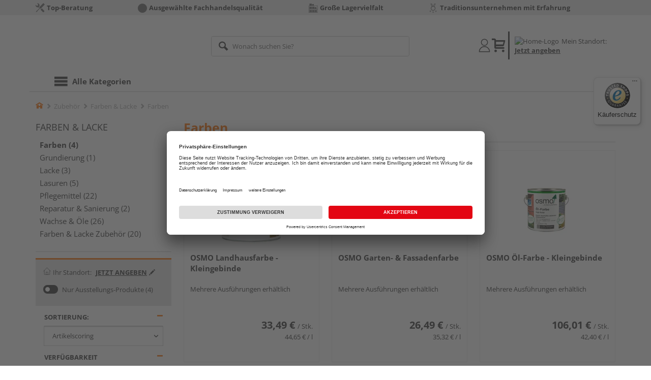

--- FILE ---
content_type: text/html;charset=UTF-8
request_url: https://shop.holz-eick.de/farben/
body_size: 13187
content:
<!doctype html>
<html lang="de"
      class=""
       prefix="og: http://ogp.me/ns#">
<head>
  <script type="application/javascript">
  function hexToHSL(H) {
    // Convert hex to RGB first
    let r = 0, g = 0, b = 0;
    if (H.length === 4) {
      r = "0x" + H[1] + H[1];
      g = "0x" + H[2] + H[2];
      b = "0x" + H[3] + H[3];
    } else if (H.length === 7) {
      r = "0x" + H[1] + H[2];
      g = "0x" + H[3] + H[4];
      b = "0x" + H[5] + H[6];
    }
    // Then to HSL
    r /= 255;
    g /= 255;
    b /= 255;
    let cmin = Math.min(r, g, b),
        cmax = Math.max(r, g, b),
        delta = cmax - cmin,
        h = 0,
        s = 0,
        l = 0;

    if (delta === 0)
      h = 0;
    else if (cmax === r)
      h = ((g - b) / delta) % 6;
    else if (cmax === g)
      h = (b - r) / delta + 2;
    else
      h = (r - g) / delta + 4;

    h = Math.round(h * 60);

    if (h < 0)
      h += 360;

    l = (cmax + cmin) / 2;
    s = delta === 0 ? 0 : delta / (1 - Math.abs(2 * l - 1));
    s = +(s * 100).toFixed(1);
    l = +(l * 100).toFixed(1);

    return {
      h,
      s,
      l
    }
  }

  
  const hslPrimaryColorValue = hexToHSL('#ff7f1a');
  if (hslPrimaryColorValue) {
    document.documentElement.style.setProperty('--color-primary-base', hslPrimaryColorValue.h.toString());
    document.documentElement.style.setProperty('--color-primary-saturation', hslPrimaryColorValue.s + "%");
    document.documentElement.style.setProperty('--color-primary-lightness', hslPrimaryColorValue.l + "%");
  }
  
  window.addEventListener('DOMContentLoaded', () => {
    document.querySelectorAll("[class*='merchant-secondary-color']").forEach(eleContainingSecondaryColor => {
      eleContainingSecondaryColor.classList.remove(
          "merchant-secondary-color",
          "merchant-secondary-color__background-color",
          "merchant-secondary-color__btn",
          "merchant-secondary-color__request-btn",
          "merchant-secondary-color__color",
          "merchant-secondary-color__border",
          "merchant-secondary-color__box-shadow",
          "merchant-secondary-color__header"
      );
    });
  });
  
  localStorage.setItem("merchantPrimaryColor", '#ff7f1a');
  localStorage.setItem("merchantSecondaryColor", '');
</script><meta http-equiv="Content-type" content="text/html; charset=utf-8">
<meta name="viewport" content="width=device-width, initial-scale=1.0, maximum-scale=1.0, minimum-scale=1.0, user-scalable=0"/>
<meta name="theme-color" content="#fcfcfc">

<meta http-equiv="X-UA-Compatible" content="IE=edge,chrome=1">
<meta http-equiv="cleartype" content="on">
<meta name="csrf" content="3b263db2-0ba2-4432-894d-bd79809a47d7">
<meta name="csrf-header" content="X-CSRF-TOKEN">
<meta name="keywords" content="">
  <meta name="robots" content="noindex,nofollow">
  <meta name="description" content="">
  <link href="https://shop.holz-eick.de/farben/" rel="canonical">
<meta property="og:title" content="Farben | HolzLand"/>
  <meta property="og:description" content=""/>
  <meta property="og:url" content="https://shop.holz-eick.de/farben/"/>
  <meta property="og:type" content="website"/>
<meta name="externalId" content="13263"/>

<title>Farben | HolzLand</title>
  <link rel="preconnect" href="/7a83fe52410783aead5e28ee714f3575ff008ae9/assets/base/css/styles.css">
<link rel="preload" as="style" href="/7a83fe52410783aead5e28ee714f3575ff008ae9/assets/base/css/styles.css" type="text/css">
<link rel="stylesheet" href="/7a83fe52410783aead5e28ee714f3575ff008ae9/assets/base/css/styles.css" type="text/css">

<link rel="preconnect" href="/7a83fe52410783aead5e28ee714f3575ff008ae9/assets/base/css/vue-styles/vue-styles.css">
<link rel="preload" as="style" href="/7a83fe52410783aead5e28ee714f3575ff008ae9/assets/base/css/vue-styles/vue-styles.css" type="text/css">
<link rel="stylesheet" href="/7a83fe52410783aead5e28ee714f3575ff008ae9/assets/base/css/vue-styles/vue-styles.css" type="text/css">

<!-- <link rel="preconnect" href="/7a83fe52410783aead5e28ee714f3575ff008ae9/assets/base/css/vue-styles/vue-styles2.css">
<link rel="preload" as="style" href="/7a83fe52410783aead5e28ee714f3575ff008ae9/assets/base/css/vue-styles/vue-styles2.css" type="text/css">
<link rel="stylesheet" href="/7a83fe52410783aead5e28ee714f3575ff008ae9/assets/base/css/vue-styles/vue-styles2.css" type="text/css"> -->

<link rel="preconnect" href="/7a83fe52410783aead5e28ee714f3575ff008ae9/assets/base/fonts/novosales_iconsweb.woff">
<link rel="preload" as="font" href="/7a83fe52410783aead5e28ee714f3575ff008ae9/assets/base/fonts/novosales_iconsweb.woff" type="font/woff">
<!-- Use Merchant-Favicon -->
    <link rel="shortcut icon" type="image/png" href="/media/i/Logo_Eick_FAV-mit-Transparenz-9813-0.png">
    <link rel="icon" type="image/png" href="/media/i/Logo_Eick_FAV-mit-Transparenz-9813-0.png">
  <!-- Get local Google-Fonts -->
<link rel='preload' href='/7a83fe52410783aead5e28ee714f3575ff008ae9/assets/base/fonts/google-fonts.css' as='style' type='text/css'>
<link rel='stylesheet' href='/7a83fe52410783aead5e28ee714f3575ff008ae9/assets/base/fonts/google-fonts.css' type='text/css'>

<link rel="preconnect" href="/7a83fe52410783aead5e28ee714f3575ff008ae9/assets/base/css/flatpickr.min.css" crossorigin>
<link rel="preload" as="style" href="/7a83fe52410783aead5e28ee714f3575ff008ae9/assets/base/css/flatpickr.min.css" type="text/css" crossorigin>
<link rel="stylesheet" href="/7a83fe52410783aead5e28ee714f3575ff008ae9/assets/base/css/flatpickr.min.css" type="text/css" crossorigin>
<script type="text/javascript">
    window.iShop = {
        config: {
            baseUrl: "https://shop.holz-eick.de",
        }
    };
    sessionStorage.setItem('merchantUrlPrefix', '/');
</script>

<script>
    document.documentElement.className += ' js';

    if (typeof InstallTrigger !== 'undefined') {
        document.documentElement.className += ' firefox';
    }
</script>

<!--[if lte IE 10]>
<script type="text/javascript">
document.location.href = "/browser-error/";
</script>
<![endif]-->

<script type="text/javascript" charset="utf-8">
    _ishopevents_url = "/ishop-api/events/";
    _ishopevents = [];

    function teaser_click(link, event) {
        _ishopevents.push(event);
        return true;
    }

</script>

<script src="https://www.google.com/recaptcha/enterprise.js" async defer></script>

<script defer src="https://c.searchhub.io/FmTqU3TDV"></script>


<script>
      dataLayer = [];
      
      dataLayer.push({'haendlerId': '13263'});
      
      dataLayer.push({'haendlerName': 'Holzhandlung Eick GmbH'});
      
      dataLayer.push({'pageType': 'Produktliste'});
      
      dataLayer.push({'shopCountry': 'de'});
      dataLayer.push({'shopType': 'B2C-Händlershop'});
      </script>
  <!-- Google Tag Manager -->
  <script>(function (w, d, s, l, i) {
      w[l] = w[l] || [];
      w[l].push({
          'gtm.start':
              new Date().getTime(), event: 'gtm.js'
      });
      var f = d.getElementsByTagName(s)[0],
          j = d.createElement(s), dl = l != 'dataLayer' ? '&l=' + l : '';
      j.async = true;
      j.src =
          'https://www.googletagmanager.com/gtm.js?id=' + i + dl;
      f.parentNode.insertBefore(j, f);
  })(window, document, 'script', 'dataLayer', 'GTM-T5VLBQZ');</script>
  <!-- End Google Tag Manager -->
</head>
<body class="default-layout ">
<!-- Google Tag Manager (noscript) -->
  <noscript>
    <iframe src="https://www.googletagmanager.com/ns.html?id=GTM-T5VLBQZ"
            height="0" width="0" style="display:none;visibility:hidden"></iframe>
  </noscript>
  <!-- End Google Tag Manager (noscript) -->
<div class="modal fade" id="the-modal"></div>
<div id="page">
  <div class="sticky" id="page-sticky">
    <div class="usp hidden-xs hidden-sm">
    <div class="container">
      <ul>
        <li>
  <span class="nm-icon nm-icon-setup-service"></span>
  <strong>Top-Beratung</strong>
  </li>

<li>
  <span class="nm-icon nm-icon-ausgewaehlte-fachhandelsqualitaet"></span>
  <strong>Ausgewählte Fachhandelsqualität</strong>
  </li>

<li>
  <span class="nm-icon nm-icon-storage-capacity"></span>
  <strong>Große Lagervielfalt</strong>
  </li>

<li>
  <span class="nm-icon nm-icon-traditionsunternehmen"></span>
  <strong>Traditionsunternehmen mit Erfahrung</strong>
  </li>

</ul>
    </div>
  </div>
<div class="container header__wrapper">
    <header-hlz base-url="https://shop.holz-eick.de/"/>
</div>

<div class="nav-main-wrapper">
  <div class="container">
    <nav class="row">
      <div class="navigation-vue-wrapper">
        <navigation
                navigation-url="/navigation-main/"
                icon-title="Alle Kategorien"
                to-overview-prefix="Zur Übersicht "
                in-merchant-shop="true"
        ></navigation>
        <div class="navigation hidden">
          <ul>
  </ul></div>
      </div>
    </nav>
  </div>
</div>
<div class="hidden-md hidden-lg mobile-search">
  <div class="collapse collapse-wrapper"></div>
</div>

</div>
  <div class="breadcrumb-wrapper breadcrumb-container--sticky">
    <div class="container breadcrumb-container">
      <ol aria-label="Breadcrumb" class="breadcrumb" xmlns:v="http://rdf.data-vocabulary.org/#">
        <li class="home">
                <a
                        href="/"
                        class="eClick hidden-xs"
                        data-value="Breadcrumb"
                        data-action="Breadcrumb_klick"
                        rel="v:url"
                        property="v:title"
                ><span class="nm-icon nm-icon-home color-brand"></span><span class="sr-only">Home</span></a>
                <a
                        href="/farben-lacke/"
                        class="eClick visible-xs-block"
                        data-value="Breadcrumb"
                        data-action="Breadcrumb_klick"
                        rel="v:url"
                        property="v:title"
                ><span class="nm-icon nm-icon-arrow-left visible-xs-block"></span></a>
              </li>
            <li>
                <a
                        href="/zubehoer/"
                        class="eClick"
                        data-value="Breadcrumb"
                        data-action="Breadcrumb_klick"
                        rel="v:url"
                        property="v:title"
                >Zubehör</a>
              </li>
            <li>
                <a
                        href="/farben-lacke/"
                        class="eClick"
                        data-value="Breadcrumb"
                        data-action="Breadcrumb_klick"
                        rel="v:url"
                        property="v:title"
                >Farben &amp; Lacke</a>
              </li>
            <li class="active categoryPage">
                <span property="v:title">Farben</span>
                  </li>
            </ol>
      <div class="visible-xs visible-sm breadcrumb__filter" id="filter-list-btn-container">
        <button type="button" class="btn filter-btn breadcrumb--filter-list-btn" data-toggle="offcanvas" id="filter-list-btn">
          <i class="nm-icon nm-icon-sliders breadcrumb__icon"></i>
          <span id="active-filters-counter"></span>
        </button>
      </div>
    </div>
  </div>
<div class="js_main-content-wrapper distance-content">
    <div class="container">
      <div class="row page-prd-list">
  <div class="col-md-12 prd-list-part">
  <div class="row">
    <aside
            class="col-md-3 sidebar-wrapper sidebar-offcanvas"
            id="sidebar"
            role="navigation"
    >
      <div class="sidebar scroll-container">

        <div class="hidden-xs hidden-sm">
          <a
                        href="/farben-lacke/"
                        class="text--big text--uppercase"
                >
                  Farben &amp; Lacke</a>
              <ul class="nav-page">
              <li>
                  <a
                          class="active"
                          href="/farben/"
                  >
                    Farben (4)
                  </a>
                </li>
              <li>
                  <a
                          class=""
                          href="/grundierung/"
                  >
                    Grundierung (1)
                  </a>
                </li>
              <li>
                  <a
                          class=""
                          href="/lacke/"
                  >
                    Lacke (3)
                  </a>
                </li>
              <li>
                  <a
                          class=""
                          href="/lasuren/"
                  >
                    Lasuren (5)
                  </a>
                </li>
              <li>
                  <a
                          class=""
                          href="/pflegemittel/"
                  >
                    Pflegemittel (22)
                  </a>
                </li>
              <li>
                  <a
                          class=""
                          href="/reparatur-sanierung/"
                  >
                    Reparatur &amp; Sanierung (2)
                  </a>
                </li>
              <li>
                  <a
                          class=""
                          href="/wachse-oele/"
                  >
                    Wachse &amp; Öle (26)
                  </a>
                </li>
              <li>
                  <a
                          class=""
                          href="/farben-lacke-zubehoer/"
                  >
                    Farben &amp; Lacke Zubehör (20)
                  </a>
                </li>
              </ul>
          </div>
        <div class="prd-filter">
  <div class="filter-options">
    <div class="hidden-md hidden-lg filter-options__close-actions">
      <button id="closeFilters"
              type="button"
              class="filter-options__close-btn btn btn-link"
              tabindex="0"
              onkeydown="window.clickOnEnter()">
        X Filter</button>
      <button id="filter-reset-btn"
              class="filter-options__reset-btn btn btn-link"
              data-action="Filter_zuruecksetzen_klick"
              tabindex="0"
              onkeydown="window.clickOnEnter()">
        Alle Filter zurücksetzen</button>
    </div>
    <form action="/farben/?show=all" id="filter-form" method="GET" class="js-filter-form">
      <div class="filter-container">
        <div class="flex-item">
          <div class="filter__location">
            <span class="location--label">
              <img class="location--icon" src="/7a83fe52410783aead5e28ee714f3575ff008ae9/assets/base/images/header-location-house.svg" alt="Location-Icon"/>
              <span class="location--message pad-left-small">Ihr Standort:</span>
            </span>
            <span class="location--zip filter__span--specify-location"
                      tabindex="0"
                      onkeydown="window.clickOnEnter()"
                      data-toggle="modal"
                      data-target="#location-overlay">
                  <span>Jetzt angeben</span>
                  <span class="icon-right glyphicon glyphicon-pencil pad-left-small"></span>
                </span>
              </div>
        </div>
        <div class="flex-item">
          <div class="flex-item-form ga__productlist-filter-slider">
                    <label class="filter__switch">
                            <input  id="hidden_filter_10-0"
                                    type="hidden"
                                    name="filter.exhibition"
                                    value="_false"
                            >
                            <input  id="filter_10-0"
                                    class="filter__input--exhibition"
                                    data-value="Filter"
                                    data-action="Filter__Ausstellungskennzeichen_klick"
                                    class="eClick"
                                    name="_filter.exhibition"
                                    type="checkbox"
                                    tabindex="-1"
                            
                            >
                            <span class="filter__slider round "></span>
                        </label>
                        <label class="label-pointer filter__label ga__filter-category"
                               for="filter_10-0"
                               tabindex="0"
                               onkeydown="window.clickOnEnter()">
                            Nur Ausstellungs-Produkte<span class="how-many"> (4)</span>
                        </label>
                    </div>
            </div>
      </div>
      <ul class="prd-filter-list" id="prd-filter-list-test">
        <li class="filter category no-scroll ga__productlist-filter-option">
  <button
          type="button"
          data-value="Filter"
          data-action="Filter___open_or_close"
          class="btn btn-link eClick panel-in"
          data-toggle="collapse"
          data-target="#item-sort-container"
  >
    <span class="text ga__filter-category">Sortierung:</span>
    </button>
  <div class="default-select-wrapper full-width in" id="item-sort-container">
    <select
            name="sortBy"
            id="item-sort"
            class="form-control"
            data-value="Sortierung"
            data-action="Sortierung_~~PLACEHOLDER~~_klick"
            aria-label="Sortierung der Produkte"
    >
      <option
                value="ct"
                
                  selected="selected"
                
        >Artikelscoring</option>
      <option
                value="price"
                
        >Preis aufwärts</option>
      <option
                value="pricedesc"
                
        >Preis abwärts</option>
      </select>
  </div>
</li>
<li class="filter category no-scroll ga__productlist-filter-multiselect">
  <button
          type="button"
          data-value="Filter"
          data-action="Filter__Verfügbarkeit_open_or_close"
          class="btn btn-link eClick panel-in" data-toggle="collapse"
          data-target="#filterlist1"
          
  >
    <span class="text ga__filter-category">Verfügbarkeit</span>
  </button>
  <ul id="filterlist1" class="max-height list-unstyled in">
      <fieldset aria-label="Verfügbarkeit">
        <div class="checkbox">
              <input id="filter_1-0"
                     data-value="Filter"
                     data-action="Filter__Verfügbarkeit_klick"
                     class="eClick"
                     name="filter.availability"
                     type="checkbox"
                     value="1"
                     tabindex="-1"
              
              >
              <label for="filter_1-0"
                     tabindex="0"
                     onkeydown="window.clickOnEnter()">
                auf Lager <span class="how-many">(4)</span>
              </label>
            </div>
          <div class="checkbox">
              <input id="filter_1-1"
                     data-value="Filter"
                     data-action="Filter__Verfügbarkeit_klick"
                     class="eClick"
                     name="filter.availability"
                     type="checkbox"
                     value="3"
                     tabindex="-1"
              
              >
              <label for="filter_1-1"
                     tabindex="0"
                     onkeydown="window.clickOnEnter()">
                auf Vorbestellung verfügbar <span class="how-many">(1)</span>
              </label>
            </div>
          </fieldset>
    </ul>
  </li>
<li class="filter category no-scroll filter__radio ga__productlist-filter-multiselect">
  <button
          type="button"
          data-value="Filter"
          data-action="Filter__Preis_open_or_close"
          class="btn btn-link eClick collapsed"
          data-toggle="collapse"
          data-target="#filterlist2"
          
  >
    <span class="text ga__filter-category">
      Preis</span>
  </button>
  <ul id="filterlist2" class="list-unstyled collapse">
      <li>
              <div class="radio">
                <input id="PRICE0"
                  data-value="Filter"
                  data-action="Filter__Preis_klick"
                  class="eClick"
                  name="filter.PRICE"
                  type="radio" value="-35.0"
                  
                  tabindex="-1"
                >
                <label for="PRICE0"
                       tabindex="0"
                       onkeydown="window.clickOnEnter()">
                  bis € 35 <span class="how-many">(101)</span></label>
              </div>
            </li>
          <li>
              <div class="radio">
                <input id="PRICE1"
                  data-value="Filter"
                  data-action="Filter__Preis_klick"
                  class="eClick"
                  name="filter.PRICE"
                  type="radio" value="-80.0"
                  
                  tabindex="-1"
                >
                <label for="PRICE1"
                       tabindex="0"
                       onkeydown="window.clickOnEnter()">
                  bis € 80 <span class="how-many">(135)</span></label>
              </div>
            </li>
          <li>
              <div class="radio">
                <input id="PRICE2"
                  data-value="Filter"
                  data-action="Filter__Preis_klick"
                  class="eClick"
                  name="filter.PRICE"
                  type="radio" value="-101.0"
                  
                  tabindex="-1"
                >
                <label for="PRICE2"
                       tabindex="0"
                       onkeydown="window.clickOnEnter()">
                  bis € 101 <span class="how-many">(142)</span></label>
              </div>
            </li>
          </ul>
  </li>
<li class="filter category no-scroll ga__productlist-filter-multiselect">
  <button
          type="button"
          data-value="Filter"
          data-action="Filter__Farbton_open_or_close"
          class="btn btn-link eClick collapsed" data-toggle="collapse"
          data-target="#filterlist3"
          
  >
    <span class="text ga__filter-category">Farbton</span>
  </button>
  <ul id="filterlist3" class="max-height list-unstyled collapse">
      <fieldset aria-label="Farbton">
        <div class="checkbox">
              <input id="filter_3-0"
                     data-value="Filter"
                     data-action="Filter__Farbton_klick"
                     class="eClick"
                     name="filter.Farbton"
                     type="checkbox"
                     value="hell"
                     tabindex="-1"
              
              >
              <label for="filter_3-0"
                     tabindex="0"
                     onkeydown="window.clickOnEnter()">
                hell <span class="how-many">(1)</span>
              </label>
            </div>
          <div class="checkbox">
              <input id="filter_3-1"
                     data-value="Filter"
                     data-action="Filter__Farbton_klick"
                     class="eClick"
                     name="filter.Farbton"
                     type="checkbox"
                     value="mittel"
                     tabindex="-1"
              
              >
              <label for="filter_3-1"
                     tabindex="0"
                     onkeydown="window.clickOnEnter()">
                mittel <span class="how-many">(3)</span>
              </label>
            </div>
          </fieldset>
    </ul>
  </li>
<li class="filter category no-scroll ga__productlist-filter-multiselect">
  <button
          type="button"
          data-value="Filter"
          data-action="Filter__Detailfarbe_open_or_close"
          class="btn btn-link eClick collapsed" data-toggle="collapse"
          data-target="#filterlist4"
          
  >
    <span class="text ga__filter-category">Detailfarbe</span>
  </button>
  <ul id="filterlist4" class="max-height list-unstyled collapse">
      <fieldset aria-label="Detailfarbe">
        <div class="checkbox">
              <input id="filter_4-0"
                     data-value="Filter"
                     data-action="Filter__Detailfarbe_klick"
                     class="eClick"
                     name="filter.Farbe"
                     type="checkbox"
                     value="Anthrazit"
                     tabindex="-1"
              
              >
              <label for="filter_4-0"
                     tabindex="0"
                     onkeydown="window.clickOnEnter()">
                Anthrazit <span class="how-many">(1)</span>
              </label>
            </div>
          <div class="checkbox">
              <input id="filter_4-1"
                     data-value="Filter"
                     data-action="Filter__Detailfarbe_klick"
                     class="eClick"
                     name="filter.Farbe"
                     type="checkbox"
                     value="Anthrazitgrau"
                     tabindex="-1"
              
              >
              <label for="filter_4-1"
                     tabindex="0"
                     onkeydown="window.clickOnEnter()">
                Anthrazitgrau <span class="how-many">(1)</span>
              </label>
            </div>
          <div class="checkbox">
              <input id="filter_4-2"
                     data-value="Filter"
                     data-action="Filter__Detailfarbe_klick"
                     class="eClick"
                     name="filter.Farbe"
                     type="checkbox"
                     value="Braunrot"
                     tabindex="-1"
              
              >
              <label for="filter_4-2"
                     tabindex="0"
                     onkeydown="window.clickOnEnter()">
                Braunrot <span class="how-many">(1)</span>
              </label>
            </div>
          <div class="checkbox">
              <input id="filter_4-3"
                     data-value="Filter"
                     data-action="Filter__Detailfarbe_klick"
                     class="eClick"
                     name="filter.Farbe"
                     type="checkbox"
                     value="Dunkelbraun"
                     tabindex="-1"
              
              >
              <label for="filter_4-3"
                     tabindex="0"
                     onkeydown="window.clickOnEnter()">
                Dunkelbraun <span class="how-many">(1)</span>
              </label>
            </div>
          <div class="checkbox">
              <input id="filter_4-4"
                     data-value="Filter"
                     data-action="Filter__Detailfarbe_klick"
                     class="eClick"
                     name="filter.Farbe"
                     type="checkbox"
                     value="Elfenbein"
                     tabindex="-1"
              
              >
              <label for="filter_4-4"
                     tabindex="0"
                     onkeydown="window.clickOnEnter()">
                Elfenbein <span class="how-many">(1)</span>
              </label>
            </div>
          <div class="checkbox">
              <input id="filter_4-5"
                     data-value="Filter"
                     data-action="Filter__Detailfarbe_klick"
                     class="eClick"
                     name="filter.Farbe"
                     type="checkbox"
                     value="Fichten-Gelb"
                     tabindex="-1"
              
              >
              <label for="filter_4-5"
                     tabindex="0"
                     onkeydown="window.clickOnEnter()">
                Fichten-Gelb <span class="how-many">(1)</span>
              </label>
            </div>
          <div class="checkbox">
              <input id="filter_4-6"
                     data-value="Filter"
                     data-action="Filter__Detailfarbe_klick"
                     class="eClick"
                     name="filter.Farbe"
                     type="checkbox"
                     value="Karminrot"
                     tabindex="-1"
              
              >
              <label for="filter_4-6"
                     tabindex="0"
                     onkeydown="window.clickOnEnter()">
                Karminrot <span class="how-many">(1)</span>
              </label>
            </div>
          <div class="checkbox">
              <input id="filter_4-7"
                     data-value="Filter"
                     data-action="Filter__Detailfarbe_klick"
                     class="eClick"
                     name="filter.Farbe"
                     type="checkbox"
                     value="Kieselgrau"
                     tabindex="-1"
              
              >
              <label for="filter_4-7"
                     tabindex="0"
                     onkeydown="window.clickOnEnter()">
                Kieselgrau <span class="how-many">(1)</span>
              </label>
            </div>
          <div class="checkbox">
              <input id="filter_4-8"
                     data-value="Filter"
                     data-action="Filter__Detailfarbe_klick"
                     class="eClick"
                     name="filter.Farbe"
                     type="checkbox"
                     value="Labrador-Blau"
                     tabindex="-1"
              
              >
              <label for="filter_4-8"
                     tabindex="0"
                     onkeydown="window.clickOnEnter()">
                Labrador-Blau <span class="how-many">(1)</span>
              </label>
            </div>
          <div class="checkbox">
              <input id="filter_4-9"
                     data-value="Filter"
                     data-action="Filter__Detailfarbe_klick"
                     class="eClick"
                     name="filter.Farbe"
                     type="checkbox"
                     value="Lichtgrau"
                     tabindex="-1"
              
              >
              <label for="filter_4-9"
                     tabindex="0"
                     onkeydown="window.clickOnEnter()">
                Lichtgrau <span class="how-many">(3)</span>
              </label>
            </div>
          <div class="checkbox">
              <input id="filter_4-10"
                     data-value="Filter"
                     data-action="Filter__Detailfarbe_klick"
                     class="eClick"
                     name="filter.Farbe"
                     type="checkbox"
                     value="Nordisch Rot"
                     tabindex="-1"
              
              >
              <label for="filter_4-10"
                     tabindex="0"
                     onkeydown="window.clickOnEnter()">
                Nordisch Rot <span class="how-many">(1)</span>
              </label>
            </div>
          <div class="checkbox">
              <input id="filter_4-11"
                     data-value="Filter"
                     data-action="Filter__Detailfarbe_klick"
                     class="eClick"
                     name="filter.Farbe"
                     type="checkbox"
                     value="Schwarzgrau"
                     tabindex="-1"
              
              >
              <label for="filter_4-11"
                     tabindex="0"
                     onkeydown="window.clickOnEnter()">
                Schwarzgrau <span class="how-many">(1)</span>
              </label>
            </div>
          <div class="checkbox">
              <input id="filter_4-12"
                     data-value="Filter"
                     data-action="Filter__Detailfarbe_klick"
                     class="eClick"
                     name="filter.Farbe"
                     type="checkbox"
                     value="Sonnengelb"
                     tabindex="-1"
              
              >
              <label for="filter_4-12"
                     tabindex="0"
                     onkeydown="window.clickOnEnter()">
                Sonnengelb <span class="how-many">(1)</span>
              </label>
            </div>
          <div class="checkbox">
              <input id="filter_4-13"
                     data-value="Filter"
                     data-action="Filter__Detailfarbe_klick"
                     class="eClick"
                     name="filter.Farbe"
                     type="checkbox"
                     value="Steingrau"
                     tabindex="-1"
              
              >
              <label for="filter_4-13"
                     tabindex="0"
                     onkeydown="window.clickOnEnter()">
                Steingrau <span class="how-many">(1)</span>
              </label>
            </div>
          <div class="checkbox">
              <input id="filter_4-14"
                     data-value="Filter"
                     data-action="Filter__Detailfarbe_klick"
                     class="eClick"
                     name="filter.Farbe"
                     type="checkbox"
                     value="Tannengrün"
                     tabindex="-1"
              
              >
              <label for="filter_4-14"
                     tabindex="0"
                     onkeydown="window.clickOnEnter()">
                Tannengrün <span class="how-many">(2)</span>
              </label>
            </div>
          <div class="checkbox">
              <input id="filter_4-15"
                     data-value="Filter"
                     data-action="Filter__Detailfarbe_klick"
                     class="eClick"
                     name="filter.Farbe"
                     type="checkbox"
                     value="Taubenblau"
                     tabindex="-1"
              
              >
              <label for="filter_4-15"
                     tabindex="0"
                     onkeydown="window.clickOnEnter()">
                Taubenblau <span class="how-many">(1)</span>
              </label>
            </div>
          <div class="checkbox">
              <input id="filter_4-16"
                     data-value="Filter"
                     data-action="Filter__Detailfarbe_klick"
                     class="eClick"
                     name="filter.Farbe"
                     type="checkbox"
                     value="Verkehrsgrau"
                     tabindex="-1"
              
              >
              <label for="filter_4-16"
                     tabindex="0"
                     onkeydown="window.clickOnEnter()">
                Verkehrsgrau <span class="how-many">(2)</span>
              </label>
            </div>
          <div class="checkbox">
              <input id="filter_4-17"
                     data-value="Filter"
                     data-action="Filter__Detailfarbe_klick"
                     class="eClick"
                     name="filter.Farbe"
                     type="checkbox"
                     value="Verkehrsweiß"
                     tabindex="-1"
              
              >
              <label for="filter_4-17"
                     tabindex="0"
                     onkeydown="window.clickOnEnter()">
                Verkehrsweiß <span class="how-many">(1)</span>
              </label>
            </div>
          <div class="checkbox">
              <input id="filter_4-18"
                     data-value="Filter"
                     data-action="Filter__Detailfarbe_klick"
                     class="eClick"
                     name="filter.Farbe"
                     type="checkbox"
                     value="Weiß"
                     tabindex="-1"
              
              >
              <label for="filter_4-18"
                     tabindex="0"
                     onkeydown="window.clickOnEnter()">
                Weiß <span class="how-many">(3)</span>
              </label>
            </div>
          </fieldset>
    </ul>
  </li>
<li class="filter category no-scroll ga__productlist-filter-multiselect">
  <button
          type="button"
          data-value="Filter"
          data-action="Filter__Basis_open_or_close"
          class="btn btn-link eClick collapsed" data-toggle="collapse"
          data-target="#filterlist5"
          
  >
    <span class="text ga__filter-category">Basis</span>
  </button>
  <ul id="filterlist5" class="max-height list-unstyled collapse">
      <fieldset aria-label="Basis">
        <div class="checkbox">
              <input id="filter_5-0"
                     data-value="Filter"
                     data-action="Filter__Basis_klick"
                     class="eClick"
                     name="filter.Holzschutz_Basis"
                     type="checkbox"
                     value="Lösemittel"
                     tabindex="-1"
              
              >
              <label for="filter_5-0"
                     tabindex="0"
                     onkeydown="window.clickOnEnter()">
                Lösemittel <span class="how-many">(2)</span>
              </label>
            </div>
          <div class="checkbox">
              <input id="filter_5-1"
                     data-value="Filter"
                     data-action="Filter__Basis_klick"
                     class="eClick"
                     name="filter.Holzschutz_Basis"
                     type="checkbox"
                     value="Wasser"
                     tabindex="-1"
              
              >
              <label for="filter_5-1"
                     tabindex="0"
                     onkeydown="window.clickOnEnter()">
                Wasser <span class="how-many">(2)</span>
              </label>
            </div>
          </fieldset>
    </ul>
  </li>
<li class="filter category no-scroll filter__radio ga__productlist-range-filter">
  <button
          type="button"
          data-value="Filter"
          data-action="Filter__Länge_open_or_close"
          class="btn btn-link eClick collapsed js--size-expander "
          data-toggle="collapse"
          data-target="#filterlist6"
          
  >
    <span class="text ga__filter-category">Länge</span><span class="price-range__units | text hidden js--size-expander-unit"> (mm)</span></button>
  <ul id="filterlist6" class="list-unstyled collapse">
      <li>
            <input type="hidden"
                       name="filter.Laenge_Artikel"
                       filter-size="Filter - Länge"
                       tabindex="-1"
                >
              <div class="price-range price-range--size">
  <div class="price-range__input | form-group form-group-sm">
    <input
            aria-label="Länge Filter von Wert"
            class="form-control js--ignore-input-event | ga__filter-range-from"
            type="text"
            name="filter.from_Laenge_Artikel"
            value="99"
            data-original="99"
            id="from_Laenge_Artikel"
    
    >
  </div>
  <span>bis</span>
  <div class="price-range__input | form-group form-group-sm">
    <input
            aria-label="Länge Filter bis Wert"
            class="form-control js--ignore-input-event | ga__filter-range-to"
            type="text"
            name="filter.to_Laenge_Artikel"
            value="160"
            data-original="160"
            id="to_Laenge_Artikel"
    
    >
  </div>
  <button
          class="price-range__confirmation | btn btn-secondary js--range-submit | ga__range-submit"
          data-filter-name="filter.Laenge_Artikel"
          data-filter-value="range"
  >
    <span class="price-range__confirmation-icon | nm-icon nm-icon-arrow-right"></span>
  </button>
</div>
</li>
        </ul>
  </li>
<li class="filter category no-scroll filter__radio ga__productlist-range-filter">
  <button
          type="button"
          data-value="Filter"
          data-action="Filter__Breite_open_or_close"
          class="btn btn-link eClick collapsed js--size-expander "
          data-toggle="collapse"
          data-target="#filterlist7"
          
  >
    <span class="text ga__filter-category">Breite</span><span class="price-range__units | text hidden js--size-expander-unit"> (mm)</span></button>
  <ul id="filterlist7" class="list-unstyled collapse">
      <li>
            <input type="hidden"
                       name="filter.Breite_Artikel"
                       filter-size="Filter - Breite"
                       tabindex="-1"
                >
              <div class="price-range price-range--size">
  <div class="price-range__input | form-group form-group-sm">
    <input
            aria-label="Breite Filter von Wert"
            class="form-control js--ignore-input-event | ga__filter-range-from"
            type="text"
            name="filter.from_Breite_Artikel"
            value="99"
            data-original="99"
            id="from_Breite_Artikel"
    
    >
  </div>
  <span>bis</span>
  <div class="price-range__input | form-group form-group-sm">
    <input
            aria-label="Breite Filter bis Wert"
            class="form-control js--ignore-input-event | ga__filter-range-to"
            type="text"
            name="filter.to_Breite_Artikel"
            value="160"
            data-original="160"
            id="to_Breite_Artikel"
    
    >
  </div>
  <button
          class="price-range__confirmation | btn btn-secondary js--range-submit | ga__range-submit"
          data-filter-name="filter.Breite_Artikel"
          data-filter-value="range"
  >
    <span class="price-range__confirmation-icon | nm-icon nm-icon-arrow-right"></span>
  </button>
</div>
</li>
        </ul>
  </li>
<li class="filter category no-scroll filter__radio ga__productlist-range-filter">
  <button
          type="button"
          data-value="Filter"
          data-action="Filter__Stärke_open_or_close"
          class="btn btn-link eClick collapsed js--size-expander "
          data-toggle="collapse"
          data-target="#filterlist8"
          
  >
    <span class="text ga__filter-category">Stärke</span><span class="price-range__units | text hidden js--size-expander-unit"> (mm)</span></button>
  <ul id="filterlist8" class="list-unstyled collapse">
      <li>
            <input type="hidden"
                       name="filter.Staerke_Artikel"
                       filter-size="Filter - Stärke"
                       tabindex="-1"
                >
              <div class="price-range price-range--size">
  <div class="price-range__input | form-group form-group-sm">
    <input
            aria-label="Stärke Filter von Wert"
            class="form-control js--ignore-input-event | ga__filter-range-from"
            type="text"
            name="filter.from_Staerke_Artikel"
            value="119"
            data-original="119"
            id="from_Staerke_Artikel"
    
    >
  </div>
  <span>bis</span>
  <div class="price-range__input | form-group form-group-sm">
    <input
            aria-label="Stärke Filter bis Wert"
            class="form-control js--ignore-input-event | ga__filter-range-to"
            type="text"
            name="filter.to_Staerke_Artikel"
            value="200"
            data-original="200"
            id="to_Staerke_Artikel"
    
    >
  </div>
  <button
          class="price-range__confirmation | btn btn-secondary js--range-submit | ga__range-submit"
          data-filter-name="filter.Staerke_Artikel"
          data-filter-value="range"
  >
    <span class="price-range__confirmation-icon | nm-icon nm-icon-arrow-right"></span>
  </button>
</div>
</li>
        </ul>
  </li>
<li class="filter category no-scroll ga__productlist-filter-multiselect">
  <button
          type="button"
          data-value="Filter"
          data-action="Filter__Anwendungsgebiet_open_or_close"
          class="btn btn-link eClick collapsed" data-toggle="collapse"
          data-target="#filterlist9"
          
  >
    <span class="text ga__filter-category">Anwendungsgebiet</span>
  </button>
  <ul id="filterlist9" class="max-height list-unstyled collapse">
      <fieldset aria-label="Anwendungsgebiet">
        <div class="checkbox">
              <input id="filter_9-0"
                     data-value="Filter"
                     data-action="Filter__Anwendungsgebiet_klick"
                     class="eClick"
                     name="filter.Anwendungsgebiet"
                     type="checkbox"
                     value="Carports"
                     tabindex="-1"
              
              >
              <label for="filter_9-0"
                     tabindex="0"
                     onkeydown="window.clickOnEnter()">
                Carports <span class="how-many">(2)</span>
              </label>
            </div>
          <div class="checkbox">
              <input id="filter_9-1"
                     data-value="Filter"
                     data-action="Filter__Anwendungsgebiet_klick"
                     class="eClick"
                     name="filter.Anwendungsgebiet"
                     type="checkbox"
                     value="Fassaden"
                     tabindex="-1"
              
              >
              <label for="filter_9-1"
                     tabindex="0"
                     onkeydown="window.clickOnEnter()">
                Fassaden <span class="how-many">(4)</span>
              </label>
            </div>
          <div class="checkbox">
              <input id="filter_9-2"
                     data-value="Filter"
                     data-action="Filter__Anwendungsgebiet_klick"
                     class="eClick"
                     name="filter.Anwendungsgebiet"
                     type="checkbox"
                     value="Fenster"
                     tabindex="-1"
              
              >
              <label for="filter_9-2"
                     tabindex="0"
                     onkeydown="window.clickOnEnter()">
                Fenster <span class="how-many">(1)</span>
              </label>
            </div>
          <div class="checkbox">
              <input id="filter_9-3"
                     data-value="Filter"
                     data-action="Filter__Anwendungsgebiet_klick"
                     class="eClick"
                     name="filter.Anwendungsgebiet"
                     type="checkbox"
                     value="Gartenhäuser"
                     tabindex="-1"
              
              >
              <label for="filter_9-3"
                     tabindex="0"
                     onkeydown="window.clickOnEnter()">
                Gartenhäuser <span class="how-many">(3)</span>
              </label>
            </div>
          <div class="checkbox">
              <input id="filter_9-4"
                     data-value="Filter"
                     data-action="Filter__Anwendungsgebiet_klick"
                     class="eClick"
                     name="filter.Anwendungsgebiet"
                     type="checkbox"
                     value="Möbel"
                     tabindex="-1"
              
              >
              <label for="filter_9-4"
                     tabindex="0"
                     onkeydown="window.clickOnEnter()">
                Möbel <span class="how-many">(3)</span>
              </label>
            </div>
          <div class="checkbox">
              <input id="filter_9-5"
                     data-value="Filter"
                     data-action="Filter__Anwendungsgebiet_klick"
                     class="eClick"
                     name="filter.Anwendungsgebiet"
                     type="checkbox"
                     value="Sichtschutz / Zäune"
                     tabindex="-1"
              
              >
              <label for="filter_9-5"
                     tabindex="0"
                     onkeydown="window.clickOnEnter()">
                Sichtschutz / Zäune <span class="how-many">(4)</span>
              </label>
            </div>
          </fieldset>
    </ul>
  </li>
<li class="filter category no-scroll ga__productlist-filter-multiselect">
  <button
          type="button"
          data-value="Filter"
          data-action="Filter__Farbe_open_or_close"
          class="btn btn-link eClick collapsed" data-toggle="collapse"
          data-target="#filterlist11"
          
  >
    <span class="text ga__filter-category">Farbe</span>
  </button>
  <ul id="filterlist11" class="max-height list-unstyled collapse">
      <fieldset aria-label="Farbe">
        <div class="checkbox">
              <input id="filter_11-0"
                     data-value="Filter"
                     data-action="Filter__Farbe_klick"
                     class="eClick"
                     name="filter.Suchfarbe"
                     type="checkbox"
                     value="beigecreme"
                     tabindex="-1"
              
              >
              <label for="filter_11-0"
                     tabindex="0"
                     onkeydown="window.clickOnEnter()">
                beigecreme <span class="how-many">(1)</span>
              </label>
            </div>
          <div class="checkbox">
              <input id="filter_11-1"
                     data-value="Filter"
                     data-action="Filter__Farbe_klick"
                     class="eClick"
                     name="filter.Suchfarbe"
                     type="checkbox"
                     value="blau"
                     tabindex="-1"
              
              >
              <label for="filter_11-1"
                     tabindex="0"
                     onkeydown="window.clickOnEnter()">
                blau <span class="how-many">(1)</span>
              </label>
            </div>
          <div class="checkbox">
              <input id="filter_11-2"
                     data-value="Filter"
                     data-action="Filter__Farbe_klick"
                     class="eClick"
                     name="filter.Suchfarbe"
                     type="checkbox"
                     value="braun"
                     tabindex="-1"
              
              >
              <label for="filter_11-2"
                     tabindex="0"
                     onkeydown="window.clickOnEnter()">
                braun <span class="how-many">(2)</span>
              </label>
            </div>
          <div class="checkbox">
              <input id="filter_11-3"
                     data-value="Filter"
                     data-action="Filter__Farbe_klick"
                     class="eClick"
                     name="filter.Suchfarbe"
                     type="checkbox"
                     value="gelb"
                     tabindex="-1"
              
              >
              <label for="filter_11-3"
                     tabindex="0"
                     onkeydown="window.clickOnEnter()">
                gelb <span class="how-many">(1)</span>
              </label>
            </div>
          <div class="checkbox">
              <input id="filter_11-4"
                     data-value="Filter"
                     data-action="Filter__Farbe_klick"
                     class="eClick"
                     name="filter.Suchfarbe"
                     type="checkbox"
                     value="grau"
                     tabindex="-1"
              
              >
              <label for="filter_11-4"
                     tabindex="0"
                     onkeydown="window.clickOnEnter()">
                grau <span class="how-many">(3)</span>
              </label>
            </div>
          <div class="checkbox">
              <input id="filter_11-5"
                     data-value="Filter"
                     data-action="Filter__Farbe_klick"
                     class="eClick"
                     name="filter.Suchfarbe"
                     type="checkbox"
                     value="grün"
                     tabindex="-1"
              
              >
              <label for="filter_11-5"
                     tabindex="0"
                     onkeydown="window.clickOnEnter()">
                grün <span class="how-many">(3)</span>
              </label>
            </div>
          <div class="checkbox">
              <input id="filter_11-6"
                     data-value="Filter"
                     data-action="Filter__Farbe_klick"
                     class="eClick"
                     name="filter.Suchfarbe"
                     type="checkbox"
                     value="rot"
                     tabindex="-1"
              
              >
              <label for="filter_11-6"
                     tabindex="0"
                     onkeydown="window.clickOnEnter()">
                rot <span class="how-many">(1)</span>
              </label>
            </div>
          <div class="checkbox">
              <input id="filter_11-7"
                     data-value="Filter"
                     data-action="Filter__Farbe_klick"
                     class="eClick"
                     name="filter.Suchfarbe"
                     type="checkbox"
                     value="weiß"
                     tabindex="-1"
              
              >
              <label for="filter_11-7"
                     tabindex="0"
                     onkeydown="window.clickOnEnter()">
                weiß <span class="how-many">(4)</span>
              </label>
            </div>
          </fieldset>
    </ul>
  </li>
</ul>
    </form>
    <div class="filter-options__show-all-results hidden-md hidden-lg">
      <button
              id="show-listing-based-on-selected-filters"
              type="button"
              class="btn-close btn btn-default btn-block filter-btn"
              data-bs-dismiss="offcanvas"
              aria-label="Close"
      >
        Alle Ergebnisse anzeigen</button>
    </div>
  </div>
</div>

</div>
    </aside>
    <div class="col-md-9 col-xs-12 prd-list">
      <div class="row hidden-xs">
        <div class="col-xs-12">
          <h1 class="color-brand no-marge-top no-marge-bottom">
              Farben</h1>
          </div>
      </div>
      <div class="row filter-header">
    <div class="no-padding text-center hidden-xs hidden-sm col-md-6 hidden-print" style="float: right">
        </div>
    <div class="hidden-xs hidden-sm col-xs-12 active-filters"></div>
</div>
<div class="row prd-grid tiles">
        <div
        class="prd-grid-item tile col-xs-6 col-sm-4"
         data-track-id="product" data-product-id="HL131696"
>
  <div class="product-box">
    <div
                class="js_fso eClick"
                data-val="L3AvbGFuZGhhdXNmYXJiZS1rbGVpbmdlYmluZGUvSEwxMzE2OTYvP3BtenI9MTMyNjMmZmlsdGVyLm16cj0xMzI2MyZpdGVtSWQ9NzAwMDA1MDM4NA=="
                
                tabindex="0"
                onkeydown="window.clickOnEnter()"
        >
          <div class="thumbnail">
  <picture>
            <source srcset="https://media.holzland.de/list_product_80/Landhausfarbe_2742_Verkehrsgrau_2_5L/77930_LHF_075.webp" type="image/webp"/><img
                    src="https://media.holzland.de/list_product_80/Landhausfarbe_2742_Verkehrsgrau_2_5L/77930_LHF_075.jpg"
                    onerror="this.onerror=null;this.className+=' fallback-img';this.src='/7a83fe52410783aead5e28ee714f3575ff008ae9/assets/base/../novosales/images/fallback/ads_product/fallback_image.png';"
                    alt="Landhausfarbe - Kleingebinde"
                    title="Landhausfarbe - Kleingebinde"
                    loading="lazy"
            />
          </picture>
        <div class="preload-container" data-loading-placeholder="loading image...">
        <img
                class="img-prefill"
                src="/7a83fe52410783aead5e28ee714f3575ff008ae9/assets/base/images/plist_prd-img_trans.gif"
                alt=""
                loading="lazy"
        />
      </div>
    <div class="caption">
      <div class="text-wrapper">
        <div class="headline">
          <div>
            OSMO Landhausfarbe - Kleingebinde</div>
        </div>
        <div class="text">
          <div>
            Mehrere Ausführungen erhältlich</div>
        </div>
      </div>
    </div>
  </div></div>
      <div class="price-info js_fso" data-val="L3AvbGFuZGhhdXNmYXJiZS1rbGVpbmdlYmluZGUvSEwxMzE2OTYvP3BtenI9MTMyNjMmZmlsdGVyLm16cj0xMzI2MyZpdGVtSWQ9NzAwMDA1MDM4NA==">

    <div class="price-old">
    </div>

    <div class="price" data-track-id="priceContainer">
    <strong>33,49 €</strong>
      <span>&nbsp;</span>
      <span class="unit">/&nbsp;Stk.</span>
      </div>

    <div class="ground-price-with-unit">
        44,65 € / l</div>
    </div>
<div class="merchant-information" style="padding-bottom: ">
          <div class="total-merchants"></div>
            </div>
        </div>
  </div><div
        class="prd-grid-item tile col-xs-6 col-sm-4"
         data-track-id="product" data-product-id="HL1443541"
>
  <div class="product-box">
    <div
                class="js_fso eClick"
                data-val="L3AvZ2FydGVuLWZhc3NhZGVuZmFyYmUvSEwxNDQzNTQxLz9wbXpyPTEzMjYzJmZpbHRlci5tenI9MTMyNjMmaXRlbUlkPTcwMDE0MzIxODQ="
                
                tabindex="0"
                onkeydown="window.clickOnEnter()"
        >
          <div class="thumbnail">
  <picture>
            <source srcset="https://media.holzland.de/list_product_80/Garten_Fassadenfarbe_7535_RAL_7035_Lichtgrau_2_5L/77930_GAFA.webp" type="image/webp"/><img
                    src="https://media.holzland.de/list_product_80/Garten_Fassadenfarbe_7535_RAL_7035_Lichtgrau_2_5L/77930_GAFA.jpg"
                    onerror="this.onerror=null;this.className+=' fallback-img';this.src='/7a83fe52410783aead5e28ee714f3575ff008ae9/assets/base/../novosales/images/fallback/ads_product/fallback_image.png';"
                    alt="Garten- &amp; Fassadenfarbe"
                    title="Garten- &amp; Fassadenfarbe"
                    loading="lazy"
            />
          </picture>
        <div class="preload-container" data-loading-placeholder="loading image...">
        <img
                class="img-prefill"
                src="/7a83fe52410783aead5e28ee714f3575ff008ae9/assets/base/images/plist_prd-img_trans.gif"
                alt=""
                loading="lazy"
        />
      </div>
    <div class="caption">
      <div class="text-wrapper">
        <div class="headline">
          <div>
            OSMO Garten- &amp; Fassadenfarbe</div>
        </div>
        <div class="text">
          <div>
            Mehrere Ausführungen erhältlich</div>
        </div>
      </div>
    </div>
  </div></div>
      <div class="price-info js_fso" data-val="L3AvZ2FydGVuLWZhc3NhZGVuZmFyYmUvSEwxNDQzNTQxLz9wbXpyPTEzMjYzJmZpbHRlci5tenI9MTMyNjMmaXRlbUlkPTcwMDE0MzIxODQ=">

    <div class="price-old">
    </div>

    <div class="price" data-track-id="priceContainer">
    <strong>26,49 €</strong>
      <span>&nbsp;</span>
      <span class="unit">/&nbsp;Stk.</span>
      </div>

    <div class="ground-price-with-unit">
        35,32 € / l</div>
    </div>
<div class="merchant-information" style="padding-bottom: ">
          <div class="total-merchants"></div>
            </div>
        </div>
  </div><div
        class="prd-grid-item tile col-xs-6 col-sm-4"
         data-track-id="product" data-product-id="HL1443365"
>
  <div class="product-box">
    <div
                class="js_fso eClick"
                data-val="L3Avb2VsLWZhcmJlLWtsZWluZ2ViaW5kZS9ITDE0NDMzNjUvP3BtenI9MTMyNjMmZmlsdGVyLm16cj0xMzI2MyZpdGVtSWQ9NzAwMTQzMjA0NA=="
                
                tabindex="0"
                onkeydown="window.clickOnEnter()"
        >
          <div class="thumbnail">
  <picture>
            <source srcset="https://media.holzland.de/list_product_80/_l_Farbe_H_2704_Steingrau_2_5L/77930_Oel_Farbe_2_5.webp" type="image/webp"/><img
                    src="https://media.holzland.de/list_product_80/_l_Farbe_H_2704_Steingrau_2_5L/77930_Oel_Farbe_2_5.jpg"
                    onerror="this.onerror=null;this.className+=' fallback-img';this.src='/7a83fe52410783aead5e28ee714f3575ff008ae9/assets/base/../novosales/images/fallback/ads_product/fallback_image.png';"
                    alt="Öl-Farbe - Kleingebinde"
                    title="Öl-Farbe - Kleingebinde"
                    loading="lazy"
            />
          </picture>
        <div class="preload-container" data-loading-placeholder="loading image...">
        <img
                class="img-prefill"
                src="/7a83fe52410783aead5e28ee714f3575ff008ae9/assets/base/images/plist_prd-img_trans.gif"
                alt=""
                loading="lazy"
        />
      </div>
    <div class="caption">
      <div class="text-wrapper">
        <div class="headline">
          <div>
            OSMO Öl-Farbe - Kleingebinde</div>
        </div>
        <div class="text">
          <div>
            Mehrere Ausführungen erhältlich</div>
        </div>
      </div>
    </div>
  </div></div>
      <div class="price-info js_fso" data-val="L3Avb2VsLWZhcmJlLWtsZWluZ2ViaW5kZS9ITDE0NDMzNjUvP3BtenI9MTMyNjMmZmlsdGVyLm16cj0xMzI2MyZpdGVtSWQ9NzAwMTQzMjA0NA==">

    <div class="price-old">
    </div>

    <div class="price" data-track-id="priceContainer">
    <strong>106,01 €</strong>
      <span>&nbsp;</span>
      <span class="unit">/&nbsp;Stk.</span>
      </div>

    <div class="ground-price-with-unit">
        42,40 € / l</div>
    </div>
<div class="merchant-information" style="padding-bottom: ">
          <div class="total-merchants"></div>
            </div>
        </div>
  </div><div
        class="prd-grid-item tile col-xs-6 col-sm-4"
         data-track-id="product" data-product-id="HL131748"
>
  <div class="product-box">
    <div
                class="js_fso eClick"
                data-val="L3AvZ2FydGVuLWZhc3NhZGVuZmFyYmUtaG9semFuc3RyaWNoL0hMMTMxNzQ4Lz9wbXpyPTEzMjYzJmZpbHRlci5tenI9MTMyNjMmaXRlbUlkPTcwMDAwNTAzOTc="
                
                tabindex="0"
                onkeydown="window.clickOnEnter()"
        >
          <div class="thumbnail">
  <picture>
            <source srcset="https://media.holzland.de/list_product_80/Garten_Fassadenfarbe_7262_RAL_9010_Reinwei_0_75L/77930_GAFA.webp" type="image/webp"/><img
                    src="https://media.holzland.de/list_product_80/Garten_Fassadenfarbe_7262_RAL_9010_Reinwei_0_75L/77930_GAFA.jpg"
                    onerror="this.onerror=null;this.className+=' fallback-img';this.src='/7a83fe52410783aead5e28ee714f3575ff008ae9/assets/base/../novosales/images/fallback/ads_product/fallback_image.png';"
                    alt="Garten- &amp; Fassadenfarbe Holzanstrich"
                    title="Garten- &amp; Fassadenfarbe Holzanstrich"
                    loading="lazy"
            />
          </picture>
        <div class="preload-container" data-loading-placeholder="loading image...">
        <img
                class="img-prefill"
                src="/7a83fe52410783aead5e28ee714f3575ff008ae9/assets/base/images/plist_prd-img_trans.gif"
                alt=""
                loading="lazy"
        />
      </div>
    <div class="caption">
      <div class="text-wrapper">
        <div class="headline">
          <div>
            OSMO Garten- &amp; Fassadenfarbe Holzanstrich</div>
        </div>
        <div class="text">
          <div>
            Mehrere Ausführungen erhältlich</div>
        </div>
      </div>
    </div>
  </div></div>
      <div class="price-info js_fso" data-val="L3AvZ2FydGVuLWZhc3NhZGVuZmFyYmUtaG9semFuc3RyaWNoL0hMMTMxNzQ4Lz9wbXpyPTEzMjYzJmZpbHRlci5tenI9MTMyNjMmaXRlbUlkPTcwMDAwNTAzOTc=">

    <div class="price-old">
    </div>

    <div class="price" data-track-id="priceContainer">
    <strong>26,49 €</strong>
      <span>&nbsp;</span>
      <span class="unit">/&nbsp;Stk.</span>
      </div>

    <div class="ground-price-with-unit">
        35,32 € / l</div>
    </div>
<div class="merchant-information" style="padding-bottom: ">
          <div class="total-merchants"></div>
            </div>
        </div>
  </div></div>
      <div class="row footer-pagination">
  <div class="col-xs-12">
    <div class="pull-right hidden-print">
      </div>
  </div>
</div>
<div id="s-box-text" class="s-box-text">
        </div>
      </div>
  </div>
  <!--googleoff: all-->
  <span class="productlist-trackingdata hidden">{
  "eventAction" : "Farben",
  "haendlerId" : "13263",
  "eventCategory" : "productList",
  "ecommerce" : {
    "impressions" : [ {
      "name" : "Landhausfarbe - Kleingebinde",
      "id" : "HL131696",
      "price" : "33.49",
      "brand" : "OSMO",
      "category" : "Farben",
      "list" : "Farben",
      "position" : 1,
      "haendlerId" : "13263",
      "itemId" : "7000050384"
    }, {
      "name" : "Garten- & Fassadenfarbe",
      "id" : "HL1443541",
      "price" : "26.49",
      "brand" : "OSMO",
      "category" : "Farben",
      "list" : "Farben",
      "position" : 2,
      "haendlerId" : "13263",
      "itemId" : "7001432184"
    }, {
      "name" : "Öl-Farbe - Kleingebinde",
      "id" : "HL1443365",
      "price" : "106.01",
      "brand" : "OSMO",
      "category" : "Farben",
      "list" : "Farben",
      "position" : 3,
      "haendlerId" : "13263",
      "itemId" : "7001432044"
    }, {
      "name" : "Garten- & Fassadenfarbe Holzanstrich",
      "id" : "HL131748",
      "price" : "26.49",
      "brand" : "OSMO",
      "category" : "Farben",
      "list" : "Farben",
      "position" : 4,
      "haendlerId" : "13263",
      "itemId" : "7000050397"
    } ],
    "currencyCode" : "EUR"
  },
  "criteo" : {
    "prodList" : [ "132637000050384", "132637001432184", "132637001432044", "132637000050397" ]
  },
  "event" : "ecommerce"
}</span>
  <!--googleon: all-->

  </div>
</div>
</div>
  </div>
</div>
<footer class="main-footer">
  <div class="service-footer">
  <div class="container">
    <section class="partners-and-certificates">
  <h2 class="partners-and-certificates__header h4">Unsere zertifizierten Partner:</h2>
  <ul class="partners-and-certificates__entries">
    <li class="partners-and-certificates__entry">
        <img
                    width="80"
                    height="80"
                    class="partners-and-certificates__image"
                    src="/media/i/WirGehoerenDazu_dunkelgrau_Logo_800x565-13084-0.webp"
                    
                        alt="Schwarz-weisses HolzLand Logo mit stilisiertem Dach und dem Text &quot;Wir gehoeren dazu&quot; darunter"
                      
                        title="HolzLand Logo mit dem Schriftzug &quot;Wir gehoeren dazu&quot;"
                      
            />
          </li>
    </ul>
  <hr/>
</section><div class="row-flex">
      <div class="col-flex-xs-6 col-flex-sm-3">
  <div class="row">
    <div class="col-xs-6 pad-top-small marge-bottom-component">
        <img
                src="/media/i/logo-holz-eick-onlineshop-272x120-7030-0.png"
                alt=""
                title=""
                width="272"
                height="120"
                class="service-footer__images"
                loading="lazy"
        />
      </div>
    </div>
</div>
<div class="col-flex-xs-6 col-flex-sm-3">
  <address>
      Holzhandlung Eick GmbH<br/>
      Altenaer Str. 66-68<br/>
      58507&nbsp;Lüdenscheid<br/>
    </address>
  <div class="footer-social-media-image marge-top-component">
    </div>
</div>
<div class="col-flex-xs-6 col-flex-sm-3">
  <div>
      <div class="headline">
        Öffnungszeiten:</div>
      <ul class="opening-hours">
    <li>
        <strong>
          Mo.&nbsp;&ndash;&nbsp;Fr.</strong>
        07:30&nbsp;&ndash;&nbsp;16:45</li>
    <li>
        <strong>
          Sa.&nbsp;&ndash;&nbsp;So.</strong>
        geschlossen</li>
    </ul>
</div>
  <div class="marge-top">
    <div class="headline">
      Wir helfen Ihnen gerne weiter</div>
    <div>
      Tel.:&nbsp;<a href="tel:+49 2351 90330">+49 2351 90330</a><br/>
      E-Mail:&nbsp;<a class="link-primary" href="mailto:shop@holz-eick.de">shop@holz-eick.de</a><br/>
      </div>
  </div>
</div>
<div class="col-flex-xs-6 col-flex-sm-3">
  <div>
    <div class="headline">Zahlungsarten</div>
        <ul class="list-unstyled">
          <li><a href="/haendler-info/?tab=zahlung#PayPal">PayPal</a></li>
          <li><a href="/haendler-info/?tab=zahlung#Sofort">Onlineüberweisung</a></li>
          <li><a href="/haendler-info/?tab=zahlung#Kreditkarte">Kreditkarte</a></li>
          <li><a href="/haendler-info/?tab=zahlung#Rechnung">Rechnung*</a></li>
          <li><a href="/haendler-info/?tab=zahlung#Rechnung"><small>*Bonität vorausgesetzt</small></a></li>
          </ul>
      </div>
  <div class="marge-top">
    <div class="headline">
      Versand</div>
    <a href="/haendler-info/?tab=versand#tabs">Versandkosten</a>
  </div>
</div>
</div>
  </div>
</div>
<nav class="footer__navi">
  <small>
    © <a class="ui-state-disabled" href="https://www.holzland.de/">HolzLand GmbH</a>
  </small>
  <ul class="footer__link-list">
    <li>
          <a
                  class="footer__link"
                  href="/haendler-info/?tab=impressum#tabs"
                  
          >Impressum</a>
        </li>
        <li>
          <a
                  class="footer__link"
                  href="/haendler-info/?tab=agb#tabs"
                  
          >AGB</a>
        </li>
        <li>
            <a
                    class="footer__link"
                    href="/haendler-info/?tab=widerruf#tabs"
                    
            >Widerruf</a>
          </li>
        <li>
          <a
                  class="footer__link"
                  href="/haendler-info/?tab=datenschutz#tabs"
                  
          >Datenschutz</a>
        </li>
        <li>
            <a
                    class="footer__link"
                    href="/haendler-info/?tab=agb#Reservierung"
                    
            >Reservierungsbedingungen</a>
          </li>
        </ul>
</nav>
</footer>

<section id="location-overlay"
         class="modal fade location-overlay"
         role="dialog"
         aria-labelledby="location-overlay-title"
         aria-modal="true"
         tabindex="-1">
  <div class="modal-dialog" role="document">
    <div class="modal-content">
      <div class="modal-header merchant-secondary-color__background-color merchant-secondary-color__color">
        <button type="button" class="close" data-dismiss="modal" aria-label="Close" tabindex="0">
          <span aria-hidden="true" class="nm-icon nm-icon-cross merchant-secondary-color__color"></span>
        </button>
        <div id="location-overlay-title" class="modal-title h1">Ihre Region</div>
      </div>
      <div class="modal-body">
        <div class="row">
          <div class="col-xs-12">
            <div class="alert alert-danger" role="alert">
              <span class="glyphicon glyphicon-exclamation-sign" aria-hidden="true"></span>
              <span class="sr-only">Error:</span>
              <span class="error-message"></span>
            </div>
          </div>
        </div>
        <form>
          <input type="hidden" class="token" name="_csrf" value="3b263db2-0ba2-4432-894d-bd79809a47d7"/>
          <div class="row">
            <p class="col-xs-12">
              Wir konnten Ihren Standort nicht ermitteln.</p>
          </div>
          <div class="row">
            <div class="col-xs-12">
              <div class="form-group">
                <label for="change-location">Standort&nbsp;angeben</label>
                  <div class="input-group">
                  <input type="text" class="form-control" name="address" id="change-location" placeholder="PLZ/Ort/Anschrift">
                  <span class="input-group-btn">
                    <button type="submit" class="btn btn-primary merchant-secondary-color__btn">
                      <span class="nm-icon nm-icon-arrow-right no-marge"></span>
                    </button>
                  </span>
                </div>
              </div>
            </div>
          </div>
          <div class="row">
            <div class="col-xs-12 marge-bottom-component">
              oder</div>
          </div>
          <div class="row">
            <div class="col-xs-12">
              <a class="btn btn-primary btn-block js_autolocate merchant-secondary-color__btn" href="#">
                <span class="nm-icon nm-icon-crosshair"></span>
                Standort automatisch bestimmen</a>
            </div>
          </div>
          <div class="row">
            <div class="col-xs-12 marge-top-component">
              <a data-dismiss="modal" aria-label="Close" href="#">Nein danke, Standort nicht ändern/angeben.</a>
            </div>
          </div>
        </form>
      </div>
    </div>
  </div>
</section>

<section
        class="modal fade contact-form-overlay"
        id="contact-form-overlay"
        tabindex="-1"
        role="dialog"
        aria-labelledby="contact-form-overlay-title"
        data-item-id=""
        data-merchant="13263"
        
            data-merchant-shop-url="/holz-eick/"
          
>
  <div class="modal-dialog contact-form-modal" role="document">
    <div class="modal-content">
      <div class="modal-header merchant-secondary-color__color merchant-secondary-color__background-color">
        <button type="button" class="close" data-dismiss="modal" aria-label="Close" tabindex="0">
          <span aria-hidden="true" class="nm-icon nm-icon-cross merchant-secondary-color__color"></span>
        </button>
        <div id="contact-form-overlay-title" class="modal-title h1">
          Kontaktformular</div>
      </div>
      <div class="modal-body">
        <div class="row">
          <div class="col-xs-12">
            <div class="alert alert-danger" role="alert">
              <span class="glyphicon glyphicon-exclamation-sign" aria-hidden="true"></span>
              <span class="error-message">Beim Verarbeiten des Kontaktformulars ist ein Fehler aufgetreten. Bitte versuchen Sie es später erneut.</span>
            </div>
          </div>
        </div>
        <div class="row contact-form-content">
          <div class="col-lg-12">
            <div style="padding: 4rem 0">wird geladen…</div>
          </div>
        </div>
      </div>
    </div>
  </div>
</section><form id="js_fso-form" action="/fso/" method="post"><input type="hidden" name="fso.data" class="js_fso-data" value="" />
<div>
<input type="hidden" name="_csrf" value="3b263db2-0ba2-4432-894d-bd79809a47d7" />
</div></form><button id="go-to-prd-filter-list"
        class="go-top__prd-filter-list ga__go-to-prd-filter-list hidden-xs hidden-sm hidden"
        type="button"
        aria-label="Zurück zu den Filtern">
  <i class="nm-icon nm-icon-sliders"></i>
</button>

<a href="#"
   class="go-top"
   aria-label="Zum Seitenanfang">
</a>

<section
        class="modal fade"
        id="searchresults-disclosure"
        tabindex="-1"
        role="dialog"
        aria-labelledby="searchresults-disclosure-title"
>
  <div class="modal-dialog" role="document">
    <div class="modal-content">
      <div class="modal-header">
        <button
                type="button"
                class="close"
                data-dismiss="modal"
                aria-label="Close"
                tabindex="0"
        >
          <span aria-hidden="true" class="nm-icon nm-icon-cross"></span>
        </button>
        <div id="searchresults-disclosure-title" class="modal-title h1">Informationen über die Sortierergebnisse</div>
      </div>
      <div class="modal-body">
        <b>Warum zeigen wir Ihnen diese Suchergebnisse?</b><br>Auf unserem Marktplatz bieten unsere Händler viele tolle Produkte an. Wir sortieren die Ergebnisse Ihrer Kundensuche grundsätzlich so, dass die für Kunden interessantesten und relevantesten Produkte als Erstes angezeigt werden. Die Reihenfolge der Artikelanzeige auf www.holzland.de wird bei der vorausgewählten Sortierung "Relevanz" von den nachfolgenden Hauptparametern bestimmt. Jeder Parameter wird unterschiedlich gewichtet und wirkt sich dementsprechend darauf aus, wie Artikel in Suchergebnissen sortiert werden.<br><br>Folgende Hauptparameter werden in der nachfolgenden Reihenfolge priorisiert für die Artikelsortierung herangezogen: <br>1. Das Vorhandensein der Begriffe der Suchanfrage in den Produktinformationen, 2. die Entfernung des Kunden zum anbietenden HolzLand-Händler, 3. die Anzahl der Aufrufe des Produktes (Häufig geklickte Produkte werden eher angezeigt) sowie 4. die Anzahl der gekauften Artikel, die eine Ähnlichkeit mit dem von Ihnen gewählten Suchbegriff aufweisen.<br><br><b>TOP-Artikel</b><br>Gelegentlich werden bestimmte Produkte, die besonders häufig von anderen Kunden gekauft wurden, durch uns manuell hervorgehoben, so dass diese unabhängig von den oben genannten Parametern an den vorderen Stellen der Suchergebnisse als "TOP-Artikel" angezeigt werden. Diese Produkthervorhebungen werden nicht von unseren Händlern finanziert und dienen lediglich der besseren Kundenorientierung.</div>
    </div>
  </div>
</section>
<script type="text/javascript" charset="utf-8">

localStorage.setItem('shopRequestUrl', 'https://shop.holz-eick.de/');

window.logJSError = function(message, file, line) {
  if (window.XMLHttpRequest) {
    var httpRequest = new XMLHttpRequest();
  } else if (window.ActiveXObject) {
    try {
      var httpRequest = new ActiveXObject("Msxml2.XMLHTTP");
    } catch (e) {
      try {
        var httpRequest = new ActiveXObject("Microsoft.XMLHTTP");
      } catch (e) {}
    }
  }
  if (typeof(httpRequest) !== "undefined") {
    try {
      httpRequest.open('POST', "\/js\/log\/error\/");
      httpRequest.setRequestHeader('Content-Type', 'application/x-www-form-urlencoded');
      httpRequest.send('message=' + encodeURIComponent(JSON.stringify({
        url : window.location.href,
        context : navigator.userAgent,
        message : message,
        file : file,
        line : line
      })));
    } catch (e) {}
  }
};
window.onerror = function(message, file, line) {
  try {
    logJSError(message, file, line);
  } catch (e) {}
};

var cfg = window._is_config = window._is_config || {};

cfg.contextPath = '';

</script>

<script type="text/javascript">
  var cfg = window._is_config = window._is_config || {};

  cfg.captchaImageUrl = '/captcha/';
  cfg.openingHours = '\/ajax\/merchants\/openingHours\/';
</script>
<script src="/7a83fe52410783aead5e28ee714f3575ff008ae9/assets/base/js/polyfill.min.js"></script>

<script src="/7a83fe52410783aead5e28ee714f3575ff008ae9/assets/base/js/vue-main.js" defer type="module"></script>
<script src="/7a83fe52410783aead5e28ee714f3575ff008ae9/assets/base/js/app.min.js" defer></script>

<script src="/webjars/eventtracking/ishopevents.js" async="async"></script>

<template id="js-loading-template">
  <div class="loading-component__wrapper js--loading-component-wrapper">
  <div class="loading-component__spinner">
    <div class="loading-component__mask">
      <div class="loading-component__masked-circle"></div>
    </div>
  </div>
</div></template>
</body>
</html>


--- FILE ---
content_type: text/javascript
request_url: https://widgets.trustedshops.com/js/X2D531596244A861005AEF03F693771FB.js
body_size: 1218
content:
((e,t)=>{const r={shopInfo:{tsId:"X2D531596244A861005AEF03F693771FB",name:"shop.holz-eick.de",url:"shop.holz-eick.de",language:"de",targetMarket:"DEU",ratingVariant:"WIDGET",eTrustedIds:{accountId:"acc-f56adaaa-9cca-44a7-973c-68a58584adfe",channelId:"chl-3d615487-ec76-4e52-9e05-128124ac916a"},buyerProtection:{certificateType:"CLASSIC",certificateState:"PRODUCTION",mainProtectionCurrency:"EUR",classicProtectionAmount:100,maxProtectionDuration:30,plusProtectionAmount:2e4,basicProtectionAmount:100,firstCertified:"2022-08-10 00:00:00"},reviewSystem:{rating:{averageRating:0,averageRatingCount:0,overallRatingCount:1,distribution:{oneStar:0,twoStars:0,threeStars:0,fourStars:0,fiveStars:0}},reviews:[{average:5,buyerStatement:"Schnelle Lieferung",rawChangeDate:"2022-10-17T09:06:31.000Z",changeDate:"17.10.2022"}]},features:["SHOP_CONSUMER_MEMBERSHIP","GUARANTEE_RECOG_CLASSIC_INTEGRATION","MARS_REVIEWS","MARS_EVENTS","DISABLE_REVIEWREQUEST_SENDING","MARS_QUESTIONNAIRE","MARS_PUBLIC_QUESTIONNAIRE"],consentManagementType:"OFF",urls:{profileUrl:"https://www.trustedshops.de/bewertung/info_X2D531596244A861005AEF03F693771FB.html",profileUrlLegalSection:"https://www.trustedshops.de/bewertung/info_X2D531596244A861005AEF03F693771FB.html#legal-info",reviewLegalUrl:"https://help.etrusted.com/hc/de/articles/23970864566162"},contractStartDate:"2022-08-09 00:00:00",shopkeeper:{name:"Holzhandlung Eick GmbH",street:"Altenaer Str. 66-68",country:"DE",city:"Lüdenscheid",zip:"58507"},displayVariant:"trustmark-only",variant:"full",twoLetterCountryCode:"DE"},"process.env":{STAGE:"prod"},externalConfig:{trustbadgeScriptUrl:"https://widgets.trustedshops.com/assets/trustbadge.js",cdnDomain:"widgets.trustedshops.com"},elementIdSuffix:"-98e3dadd90eb493088abdc5597a70810",buildTimestamp:"2026-01-19T05:39:28.016Z",buildStage:"prod"},a=r=>{const{trustbadgeScriptUrl:a}=r.externalConfig;let o=t.querySelector(`script[src="${a}"]`);o&&t.body.removeChild(o),o=t.createElement("script"),o.src=a,o.charset="utf-8",o.setAttribute("data-type","trustbadge-business-logic"),o.onerror=()=>{throw new Error(`The Trustbadge script could not be loaded from ${a}. Have you maybe selected an invalid TSID?`)},o.onload=()=>{e.trustbadge?.load(r)},t.body.appendChild(o)};"complete"===t.readyState?a(r):e.addEventListener("load",(()=>{a(r)}))})(window,document);